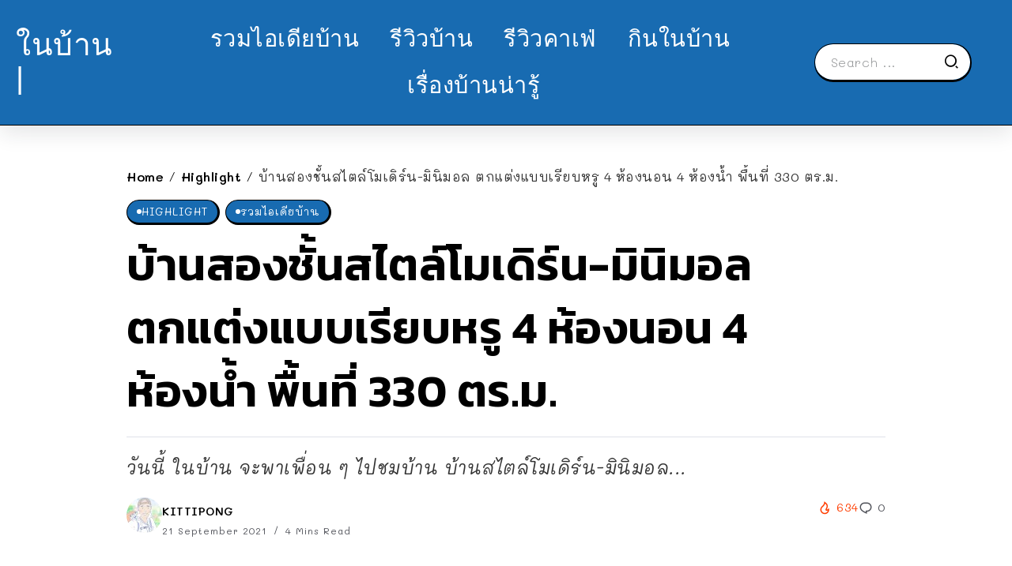

--- FILE ---
content_type: text/html; charset=UTF-8
request_url: https://www.naibann.com/modern-minimal-house-by-melissa-adsit/
body_size: 14837
content:
<!DOCTYPE html>
<html lang="en-US">
<head>
<script type="application/javascript" src="//anymind360.com/js/1991/ats.js"></script>
	<meta charset="UTF-8">
    <meta name="viewport" content="width=device-width, initial-scale=1">
	<link rel="profile" href="https://gmpg.org/xfn/11">	
	<title>บ้านสองชั้นสไตล์โมเดิร์น-มินิมอล ตกแต่งแบบเรียบหรู 4 ห้องนอน 4 ห้องน้ำ พื้นที่ 330 ตร.ม. &#8211; NaiBann &#8211; ในบ้าน | คอนเทนต์บ้าน ที่พัก คาเฟ่ รีวิวบ้าน และทุกเรื่องของการใช้ชีวิต</title>
<meta name='robots' content='max-image-preview:large' />
<link rel='dns-prefetch' href='//fonts.googleapis.com' />
<link rel='preconnect' href='https://fonts.gstatic.com' crossorigin />
<link rel="alternate" type="application/rss+xml" title="NaiBann - ในบ้าน | คอนเทนต์บ้าน ที่พัก คาเฟ่ รีวิวบ้าน และทุกเรื่องของการใช้ชีวิต &raquo; Feed" href="https://www.naibann.com/feed/" />
<link rel="alternate" type="application/rss+xml" title="NaiBann - ในบ้าน | คอนเทนต์บ้าน ที่พัก คาเฟ่ รีวิวบ้าน และทุกเรื่องของการใช้ชีวิต &raquo; Comments Feed" href="https://www.naibann.com/comments/feed/" />
<link rel="alternate" title="oEmbed (JSON)" type="application/json+oembed" href="https://www.naibann.com/wp-json/oembed/1.0/embed?url=https%3A%2F%2Fwww.naibann.com%2Fmodern-minimal-house-by-melissa-adsit%2F" />
<link rel="alternate" title="oEmbed (XML)" type="text/xml+oembed" href="https://www.naibann.com/wp-json/oembed/1.0/embed?url=https%3A%2F%2Fwww.naibann.com%2Fmodern-minimal-house-by-melissa-adsit%2F&#038;format=xml" />
		<!-- This site uses the Google Analytics by MonsterInsights plugin v9.10.0 - Using Analytics tracking - https://www.monsterinsights.com/ -->
							<script src="//www.googletagmanager.com/gtag/js?id=G-1D61SJFTCC"  data-cfasync="false" data-wpfc-render="false" async></script>
			<script data-cfasync="false" data-wpfc-render="false">
				var mi_version = '9.10.0';
				var mi_track_user = true;
				var mi_no_track_reason = '';
								var MonsterInsightsDefaultLocations = {"page_location":"https:\/\/www.naibann.com\/modern-minimal-house-by-melissa-adsit\/"};
								if ( typeof MonsterInsightsPrivacyGuardFilter === 'function' ) {
					var MonsterInsightsLocations = (typeof MonsterInsightsExcludeQuery === 'object') ? MonsterInsightsPrivacyGuardFilter( MonsterInsightsExcludeQuery ) : MonsterInsightsPrivacyGuardFilter( MonsterInsightsDefaultLocations );
				} else {
					var MonsterInsightsLocations = (typeof MonsterInsightsExcludeQuery === 'object') ? MonsterInsightsExcludeQuery : MonsterInsightsDefaultLocations;
				}

								var disableStrs = [
										'ga-disable-G-1D61SJFTCC',
									];

				/* Function to detect opted out users */
				function __gtagTrackerIsOptedOut() {
					for (var index = 0; index < disableStrs.length; index++) {
						if (document.cookie.indexOf(disableStrs[index] + '=true') > -1) {
							return true;
						}
					}

					return false;
				}

				/* Disable tracking if the opt-out cookie exists. */
				if (__gtagTrackerIsOptedOut()) {
					for (var index = 0; index < disableStrs.length; index++) {
						window[disableStrs[index]] = true;
					}
				}

				/* Opt-out function */
				function __gtagTrackerOptout() {
					for (var index = 0; index < disableStrs.length; index++) {
						document.cookie = disableStrs[index] + '=true; expires=Thu, 31 Dec 2099 23:59:59 UTC; path=/';
						window[disableStrs[index]] = true;
					}
				}

				if ('undefined' === typeof gaOptout) {
					function gaOptout() {
						__gtagTrackerOptout();
					}
				}
								window.dataLayer = window.dataLayer || [];

				window.MonsterInsightsDualTracker = {
					helpers: {},
					trackers: {},
				};
				if (mi_track_user) {
					function __gtagDataLayer() {
						dataLayer.push(arguments);
					}

					function __gtagTracker(type, name, parameters) {
						if (!parameters) {
							parameters = {};
						}

						if (parameters.send_to) {
							__gtagDataLayer.apply(null, arguments);
							return;
						}

						if (type === 'event') {
														parameters.send_to = monsterinsights_frontend.v4_id;
							var hookName = name;
							if (typeof parameters['event_category'] !== 'undefined') {
								hookName = parameters['event_category'] + ':' + name;
							}

							if (typeof MonsterInsightsDualTracker.trackers[hookName] !== 'undefined') {
								MonsterInsightsDualTracker.trackers[hookName](parameters);
							} else {
								__gtagDataLayer('event', name, parameters);
							}
							
						} else {
							__gtagDataLayer.apply(null, arguments);
						}
					}

					__gtagTracker('js', new Date());
					__gtagTracker('set', {
						'developer_id.dZGIzZG': true,
											});
					if ( MonsterInsightsLocations.page_location ) {
						__gtagTracker('set', MonsterInsightsLocations);
					}
										__gtagTracker('config', 'G-1D61SJFTCC', {"forceSSL":"true","link_attribution":"true"} );
										window.gtag = __gtagTracker;										(function () {
						/* https://developers.google.com/analytics/devguides/collection/analyticsjs/ */
						/* ga and __gaTracker compatibility shim. */
						var noopfn = function () {
							return null;
						};
						var newtracker = function () {
							return new Tracker();
						};
						var Tracker = function () {
							return null;
						};
						var p = Tracker.prototype;
						p.get = noopfn;
						p.set = noopfn;
						p.send = function () {
							var args = Array.prototype.slice.call(arguments);
							args.unshift('send');
							__gaTracker.apply(null, args);
						};
						var __gaTracker = function () {
							var len = arguments.length;
							if (len === 0) {
								return;
							}
							var f = arguments[len - 1];
							if (typeof f !== 'object' || f === null || typeof f.hitCallback !== 'function') {
								if ('send' === arguments[0]) {
									var hitConverted, hitObject = false, action;
									if ('event' === arguments[1]) {
										if ('undefined' !== typeof arguments[3]) {
											hitObject = {
												'eventAction': arguments[3],
												'eventCategory': arguments[2],
												'eventLabel': arguments[4],
												'value': arguments[5] ? arguments[5] : 1,
											}
										}
									}
									if ('pageview' === arguments[1]) {
										if ('undefined' !== typeof arguments[2]) {
											hitObject = {
												'eventAction': 'page_view',
												'page_path': arguments[2],
											}
										}
									}
									if (typeof arguments[2] === 'object') {
										hitObject = arguments[2];
									}
									if (typeof arguments[5] === 'object') {
										Object.assign(hitObject, arguments[5]);
									}
									if ('undefined' !== typeof arguments[1].hitType) {
										hitObject = arguments[1];
										if ('pageview' === hitObject.hitType) {
											hitObject.eventAction = 'page_view';
										}
									}
									if (hitObject) {
										action = 'timing' === arguments[1].hitType ? 'timing_complete' : hitObject.eventAction;
										hitConverted = mapArgs(hitObject);
										__gtagTracker('event', action, hitConverted);
									}
								}
								return;
							}

							function mapArgs(args) {
								var arg, hit = {};
								var gaMap = {
									'eventCategory': 'event_category',
									'eventAction': 'event_action',
									'eventLabel': 'event_label',
									'eventValue': 'event_value',
									'nonInteraction': 'non_interaction',
									'timingCategory': 'event_category',
									'timingVar': 'name',
									'timingValue': 'value',
									'timingLabel': 'event_label',
									'page': 'page_path',
									'location': 'page_location',
									'title': 'page_title',
									'referrer' : 'page_referrer',
								};
								for (arg in args) {
																		if (!(!args.hasOwnProperty(arg) || !gaMap.hasOwnProperty(arg))) {
										hit[gaMap[arg]] = args[arg];
									} else {
										hit[arg] = args[arg];
									}
								}
								return hit;
							}

							try {
								f.hitCallback();
							} catch (ex) {
							}
						};
						__gaTracker.create = newtracker;
						__gaTracker.getByName = newtracker;
						__gaTracker.getAll = function () {
							return [];
						};
						__gaTracker.remove = noopfn;
						__gaTracker.loaded = true;
						window['__gaTracker'] = __gaTracker;
					})();
									} else {
										console.log("");
					(function () {
						function __gtagTracker() {
							return null;
						}

						window['__gtagTracker'] = __gtagTracker;
						window['gtag'] = __gtagTracker;
					})();
									}
			</script>
							<!-- / Google Analytics by MonsterInsights -->
		<style id='wp-img-auto-sizes-contain-inline-css'>
img:is([sizes=auto i],[sizes^="auto," i]){contain-intrinsic-size:3000px 1500px}
/*# sourceURL=wp-img-auto-sizes-contain-inline-css */
</style>
<link rel='stylesheet' id='wp-block-library-css' href='https://www.naibann.com/wp-includes/css/dist/block-library/style.min.css?ver=6.9' media='all' />
<style id='global-styles-inline-css'>
:root{--wp--preset--aspect-ratio--square: 1;--wp--preset--aspect-ratio--4-3: 4/3;--wp--preset--aspect-ratio--3-4: 3/4;--wp--preset--aspect-ratio--3-2: 3/2;--wp--preset--aspect-ratio--2-3: 2/3;--wp--preset--aspect-ratio--16-9: 16/9;--wp--preset--aspect-ratio--9-16: 9/16;--wp--preset--color--black: #000000;--wp--preset--color--cyan-bluish-gray: #abb8c3;--wp--preset--color--white: #ffffff;--wp--preset--color--pale-pink: #f78da7;--wp--preset--color--vivid-red: #cf2e2e;--wp--preset--color--luminous-vivid-orange: #ff6900;--wp--preset--color--luminous-vivid-amber: #fcb900;--wp--preset--color--light-green-cyan: #7bdcb5;--wp--preset--color--vivid-green-cyan: #00d084;--wp--preset--color--pale-cyan-blue: #8ed1fc;--wp--preset--color--vivid-cyan-blue: #0693e3;--wp--preset--color--vivid-purple: #9b51e0;--wp--preset--gradient--vivid-cyan-blue-to-vivid-purple: linear-gradient(135deg,rgb(6,147,227) 0%,rgb(155,81,224) 100%);--wp--preset--gradient--light-green-cyan-to-vivid-green-cyan: linear-gradient(135deg,rgb(122,220,180) 0%,rgb(0,208,130) 100%);--wp--preset--gradient--luminous-vivid-amber-to-luminous-vivid-orange: linear-gradient(135deg,rgb(252,185,0) 0%,rgb(255,105,0) 100%);--wp--preset--gradient--luminous-vivid-orange-to-vivid-red: linear-gradient(135deg,rgb(255,105,0) 0%,rgb(207,46,46) 100%);--wp--preset--gradient--very-light-gray-to-cyan-bluish-gray: linear-gradient(135deg,rgb(238,238,238) 0%,rgb(169,184,195) 100%);--wp--preset--gradient--cool-to-warm-spectrum: linear-gradient(135deg,rgb(74,234,220) 0%,rgb(151,120,209) 20%,rgb(207,42,186) 40%,rgb(238,44,130) 60%,rgb(251,105,98) 80%,rgb(254,248,76) 100%);--wp--preset--gradient--blush-light-purple: linear-gradient(135deg,rgb(255,206,236) 0%,rgb(152,150,240) 100%);--wp--preset--gradient--blush-bordeaux: linear-gradient(135deg,rgb(254,205,165) 0%,rgb(254,45,45) 50%,rgb(107,0,62) 100%);--wp--preset--gradient--luminous-dusk: linear-gradient(135deg,rgb(255,203,112) 0%,rgb(199,81,192) 50%,rgb(65,88,208) 100%);--wp--preset--gradient--pale-ocean: linear-gradient(135deg,rgb(255,245,203) 0%,rgb(182,227,212) 50%,rgb(51,167,181) 100%);--wp--preset--gradient--electric-grass: linear-gradient(135deg,rgb(202,248,128) 0%,rgb(113,206,126) 100%);--wp--preset--gradient--midnight: linear-gradient(135deg,rgb(2,3,129) 0%,rgb(40,116,252) 100%);--wp--preset--font-size--small: 13px;--wp--preset--font-size--medium: 20px;--wp--preset--font-size--large: 36px;--wp--preset--font-size--x-large: 42px;--wp--preset--spacing--20: 0.44rem;--wp--preset--spacing--30: 0.67rem;--wp--preset--spacing--40: 1rem;--wp--preset--spacing--50: 1.5rem;--wp--preset--spacing--60: 2.25rem;--wp--preset--spacing--70: 3.38rem;--wp--preset--spacing--80: 5.06rem;--wp--preset--shadow--natural: 6px 6px 9px rgba(0, 0, 0, 0.2);--wp--preset--shadow--deep: 12px 12px 50px rgba(0, 0, 0, 0.4);--wp--preset--shadow--sharp: 6px 6px 0px rgba(0, 0, 0, 0.2);--wp--preset--shadow--outlined: 6px 6px 0px -3px rgb(255, 255, 255), 6px 6px rgb(0, 0, 0);--wp--preset--shadow--crisp: 6px 6px 0px rgb(0, 0, 0);}:where(.is-layout-flex){gap: 0.5em;}:where(.is-layout-grid){gap: 0.5em;}body .is-layout-flex{display: flex;}.is-layout-flex{flex-wrap: wrap;align-items: center;}.is-layout-flex > :is(*, div){margin: 0;}body .is-layout-grid{display: grid;}.is-layout-grid > :is(*, div){margin: 0;}:where(.wp-block-columns.is-layout-flex){gap: 2em;}:where(.wp-block-columns.is-layout-grid){gap: 2em;}:where(.wp-block-post-template.is-layout-flex){gap: 1.25em;}:where(.wp-block-post-template.is-layout-grid){gap: 1.25em;}.has-black-color{color: var(--wp--preset--color--black) !important;}.has-cyan-bluish-gray-color{color: var(--wp--preset--color--cyan-bluish-gray) !important;}.has-white-color{color: var(--wp--preset--color--white) !important;}.has-pale-pink-color{color: var(--wp--preset--color--pale-pink) !important;}.has-vivid-red-color{color: var(--wp--preset--color--vivid-red) !important;}.has-luminous-vivid-orange-color{color: var(--wp--preset--color--luminous-vivid-orange) !important;}.has-luminous-vivid-amber-color{color: var(--wp--preset--color--luminous-vivid-amber) !important;}.has-light-green-cyan-color{color: var(--wp--preset--color--light-green-cyan) !important;}.has-vivid-green-cyan-color{color: var(--wp--preset--color--vivid-green-cyan) !important;}.has-pale-cyan-blue-color{color: var(--wp--preset--color--pale-cyan-blue) !important;}.has-vivid-cyan-blue-color{color: var(--wp--preset--color--vivid-cyan-blue) !important;}.has-vivid-purple-color{color: var(--wp--preset--color--vivid-purple) !important;}.has-black-background-color{background-color: var(--wp--preset--color--black) !important;}.has-cyan-bluish-gray-background-color{background-color: var(--wp--preset--color--cyan-bluish-gray) !important;}.has-white-background-color{background-color: var(--wp--preset--color--white) !important;}.has-pale-pink-background-color{background-color: var(--wp--preset--color--pale-pink) !important;}.has-vivid-red-background-color{background-color: var(--wp--preset--color--vivid-red) !important;}.has-luminous-vivid-orange-background-color{background-color: var(--wp--preset--color--luminous-vivid-orange) !important;}.has-luminous-vivid-amber-background-color{background-color: var(--wp--preset--color--luminous-vivid-amber) !important;}.has-light-green-cyan-background-color{background-color: var(--wp--preset--color--light-green-cyan) !important;}.has-vivid-green-cyan-background-color{background-color: var(--wp--preset--color--vivid-green-cyan) !important;}.has-pale-cyan-blue-background-color{background-color: var(--wp--preset--color--pale-cyan-blue) !important;}.has-vivid-cyan-blue-background-color{background-color: var(--wp--preset--color--vivid-cyan-blue) !important;}.has-vivid-purple-background-color{background-color: var(--wp--preset--color--vivid-purple) !important;}.has-black-border-color{border-color: var(--wp--preset--color--black) !important;}.has-cyan-bluish-gray-border-color{border-color: var(--wp--preset--color--cyan-bluish-gray) !important;}.has-white-border-color{border-color: var(--wp--preset--color--white) !important;}.has-pale-pink-border-color{border-color: var(--wp--preset--color--pale-pink) !important;}.has-vivid-red-border-color{border-color: var(--wp--preset--color--vivid-red) !important;}.has-luminous-vivid-orange-border-color{border-color: var(--wp--preset--color--luminous-vivid-orange) !important;}.has-luminous-vivid-amber-border-color{border-color: var(--wp--preset--color--luminous-vivid-amber) !important;}.has-light-green-cyan-border-color{border-color: var(--wp--preset--color--light-green-cyan) !important;}.has-vivid-green-cyan-border-color{border-color: var(--wp--preset--color--vivid-green-cyan) !important;}.has-pale-cyan-blue-border-color{border-color: var(--wp--preset--color--pale-cyan-blue) !important;}.has-vivid-cyan-blue-border-color{border-color: var(--wp--preset--color--vivid-cyan-blue) !important;}.has-vivid-purple-border-color{border-color: var(--wp--preset--color--vivid-purple) !important;}.has-vivid-cyan-blue-to-vivid-purple-gradient-background{background: var(--wp--preset--gradient--vivid-cyan-blue-to-vivid-purple) !important;}.has-light-green-cyan-to-vivid-green-cyan-gradient-background{background: var(--wp--preset--gradient--light-green-cyan-to-vivid-green-cyan) !important;}.has-luminous-vivid-amber-to-luminous-vivid-orange-gradient-background{background: var(--wp--preset--gradient--luminous-vivid-amber-to-luminous-vivid-orange) !important;}.has-luminous-vivid-orange-to-vivid-red-gradient-background{background: var(--wp--preset--gradient--luminous-vivid-orange-to-vivid-red) !important;}.has-very-light-gray-to-cyan-bluish-gray-gradient-background{background: var(--wp--preset--gradient--very-light-gray-to-cyan-bluish-gray) !important;}.has-cool-to-warm-spectrum-gradient-background{background: var(--wp--preset--gradient--cool-to-warm-spectrum) !important;}.has-blush-light-purple-gradient-background{background: var(--wp--preset--gradient--blush-light-purple) !important;}.has-blush-bordeaux-gradient-background{background: var(--wp--preset--gradient--blush-bordeaux) !important;}.has-luminous-dusk-gradient-background{background: var(--wp--preset--gradient--luminous-dusk) !important;}.has-pale-ocean-gradient-background{background: var(--wp--preset--gradient--pale-ocean) !important;}.has-electric-grass-gradient-background{background: var(--wp--preset--gradient--electric-grass) !important;}.has-midnight-gradient-background{background: var(--wp--preset--gradient--midnight) !important;}.has-small-font-size{font-size: var(--wp--preset--font-size--small) !important;}.has-medium-font-size{font-size: var(--wp--preset--font-size--medium) !important;}.has-large-font-size{font-size: var(--wp--preset--font-size--large) !important;}.has-x-large-font-size{font-size: var(--wp--preset--font-size--x-large) !important;}
/*# sourceURL=global-styles-inline-css */
</style>

<style id='classic-theme-styles-inline-css'>
/*! This file is auto-generated */
.wp-block-button__link{color:#fff;background-color:#32373c;border-radius:9999px;box-shadow:none;text-decoration:none;padding:calc(.667em + 2px) calc(1.333em + 2px);font-size:1.125em}.wp-block-file__button{background:#32373c;color:#fff;text-decoration:none}
/*# sourceURL=/wp-includes/css/classic-themes.min.css */
</style>
<link rel='stylesheet' id='rivax-icon-css' href='https://www.naibann.com/wp-content/themes/sivan/assets/css/rivax-icon.css' media='all' />
<link rel='stylesheet' id='bootstrap-grid-css' href='https://www.naibann.com/wp-content/themes/sivan/assets/css/bootstrap-grid.min.css?ver=5.0.2' media='all' />
<link rel='stylesheet' id='rivax-theme-style-css' href='https://www.naibann.com/wp-content/themes/sivan/style.css' media='all' />
<style id='rivax-theme-style-inline-css'>
.container { max-width: 1300px; }body .e-con { --container-max-width: 1300px; }:root { --accent-color: #186BB1;}.blog-archive-title, .blog-archive-title .title {}body {font-family: Mali,sans-serif;font-weight: 400;}html { font-size: 18px;}h1, h2, h3, h4, h5, h6, .h1, .h2, .h3, .h4, .h5, .h6 {font-family: Kanit,sans-serif;font-weight: 600;}h1, .h1 {font-family: Kanit,sans-serif;}h2, .h2 {font-family: Kanit,sans-serif;}h3, .h3 {font-family: Kanit,sans-serif;}h4, .h4 {font-family: Kanit,sans-serif;}h5, .h5 {font-family: Kanit,sans-serif;}h6, .h6 {font-family: Kanit,sans-serif;}@media screen and (max-width: 1024px) {}
/*# sourceURL=rivax-theme-style-inline-css */
</style>
<link rel='stylesheet' id='elementor-frontend-css' href='https://www.naibann.com/wp-content/plugins/elementor/assets/css/frontend-lite.min.css?ver=3.18.3' media='all' />
<link rel='stylesheet' id='swiper-css' href='https://www.naibann.com/wp-content/plugins/elementor/assets/lib/swiper/css/swiper.min.css?ver=5.3.6' media='all' />
<link rel='stylesheet' id='elementor-post-500264-css' href='https://www.naibann.com/wp-content/uploads/elementor/css/post-500264.css?ver=1704117957' media='all' />
<link rel='stylesheet' id='elementor-post-500404-css' href='https://www.naibann.com/wp-content/uploads/elementor/css/post-500404.css?ver=1704125299' media='all' />
<link rel='stylesheet' id='fluentform-elementor-widget-css' href='https://www.naibann.com/wp-content/plugins/fluentform/assets/css/fluent-forms-elementor-widget.css?ver=5.1.5' media='all' />
<link rel='stylesheet' id='elementor-post-500455-css' href='https://www.naibann.com/wp-content/uploads/elementor/css/post-500455.css?ver=1704157961' media='all' />
<link rel='stylesheet' id='elementor-post-500492-css' href='https://www.naibann.com/wp-content/uploads/elementor/css/post-500492.css?ver=1704157940' media='all' />
<link rel="preload" as="style" href="https://fonts.googleapis.com/css?family=Mali:200,300,400,500,600,700,200italic,300italic,400italic,500italic,600italic,700italic%7CKanit:600&#038;display=swap&#038;ver=1704157820" /><link rel="stylesheet" href="https://fonts.googleapis.com/css?family=Mali:200,300,400,500,600,700,200italic,300italic,400italic,500italic,600italic,700italic%7CKanit:600&#038;display=swap&#038;ver=1704157820" media="print" onload="this.media='all'"><noscript><link rel="stylesheet" href="https://fonts.googleapis.com/css?family=Mali:200,300,400,500,600,700,200italic,300italic,400italic,500italic,600italic,700italic%7CKanit:600&#038;display=swap&#038;ver=1704157820" /></noscript><script src="https://www.naibann.com/wp-content/plugins/google-analytics-for-wordpress/assets/js/frontend-gtag.min.js?ver=9.10.0" id="monsterinsights-frontend-script-js" async data-wp-strategy="async"></script>
<script data-cfasync="false" data-wpfc-render="false" id='monsterinsights-frontend-script-js-extra'>var monsterinsights_frontend = {"js_events_tracking":"true","download_extensions":"doc,pdf,ppt,zip,xls,docx,pptx,xlsx","inbound_paths":"[{\"path\":\"\\\/go\\\/\",\"label\":\"affiliate\"},{\"path\":\"\\\/recommend\\\/\",\"label\":\"affiliate\"}]","home_url":"https:\/\/www.naibann.com","hash_tracking":"false","v4_id":"G-1D61SJFTCC"};</script>
<script src="https://www.naibann.com/wp-includes/js/jquery/jquery.min.js?ver=3.7.1" id="jquery-core-js"></script>
<link rel="https://api.w.org/" href="https://www.naibann.com/wp-json/" /><link rel="alternate" title="JSON" type="application/json" href="https://www.naibann.com/wp-json/wp/v2/posts/483197" /><link rel="EditURI" type="application/rsd+xml" title="RSD" href="https://www.naibann.com/xmlrpc.php?rsd" />
<meta name="generator" content="WordPress 6.9" />
<link rel="canonical" href="https://www.naibann.com/modern-minimal-house-by-melissa-adsit/" />
<link rel='shortlink' href='https://www.naibann.com/?p=483197' />
<meta name="generator" content="Redux 4.4.11" /><meta name="generator" content="Elementor 3.18.3; features: e_dom_optimization, e_optimized_assets_loading, e_optimized_css_loading, e_font_icon_svg, additional_custom_breakpoints, block_editor_assets_optimize, e_image_loading_optimization; settings: css_print_method-external, google_font-enabled, font_display-swap">
<link rel="icon" href="https://www.naibann.com/wp-content/uploads/2024/01/cropped-329150723_904343594024449_450356695873934729_n-3-32x32.jpg" sizes="32x32" />
<link rel="icon" href="https://www.naibann.com/wp-content/uploads/2024/01/cropped-329150723_904343594024449_450356695873934729_n-3-192x192.jpg" sizes="192x192" />
<link rel="apple-touch-icon" href="https://www.naibann.com/wp-content/uploads/2024/01/cropped-329150723_904343594024449_450356695873934729_n-3-180x180.jpg" />
<meta name="msapplication-TileImage" content="https://www.naibann.com/wp-content/uploads/2024/01/cropped-329150723_904343594024449_450356695873934729_n-3-270x270.jpg" />
</head>

<body data-rsssl=1 class="wp-singular post-template-default single single-post postid-483197 single-format-standard wp-embed-responsive wp-theme-sivan rivax-smooth-scroll elementor-default elementor-kit-500264">

<div id="site">
    <div id="site-inner">
                <header id="site-header" class="normal-header">
		<div data-elementor-type="wp-post" data-elementor-id="500455" class="elementor elementor-500455">
							<div class="elementor-element elementor-element-5c88158e e-flex e-con-boxed e-con e-parent" data-id="5c88158e" data-element_type="container" data-settings="{&quot;background_background&quot;:&quot;classic&quot;,&quot;content_width&quot;:&quot;boxed&quot;}" data-core-v316-plus="true">
					<div class="e-con-inner">
		<div class="elementor-element elementor-element-7d1634cd e-con-full e-flex e-con e-child" data-id="7d1634cd" data-element_type="container" data-settings="{&quot;content_width&quot;:&quot;full&quot;}">
				<div class="elementor-element elementor-element-3f2f6731 elementor-widget__width-initial elementor-widget elementor-widget-heading" data-id="3f2f6731" data-element_type="widget" data-widget_type="heading.default">
				<div class="elementor-widget-container">
			<style>/*! elementor - v3.18.0 - 20-12-2023 */
.elementor-heading-title{padding:0;margin:0;line-height:1}.elementor-widget-heading .elementor-heading-title[class*=elementor-size-]>a{color:inherit;font-size:inherit;line-height:inherit}.elementor-widget-heading .elementor-heading-title.elementor-size-small{font-size:15px}.elementor-widget-heading .elementor-heading-title.elementor-size-medium{font-size:19px}.elementor-widget-heading .elementor-heading-title.elementor-size-large{font-size:29px}.elementor-widget-heading .elementor-heading-title.elementor-size-xl{font-size:39px}.elementor-widget-heading .elementor-heading-title.elementor-size-xxl{font-size:59px}</style><span class="elementor-heading-title elementor-size-default"><a href="https://www.naibann.com/">ในบ้าน |</a></span>		</div>
				</div>
				</div>
		<div class="elementor-element elementor-element-23d2df07 e-con-full elementor-hidden-tablet elementor-hidden-mobile e-flex e-con e-child" data-id="23d2df07" data-element_type="container" data-settings="{&quot;content_width&quot;:&quot;full&quot;}">
				<div class="elementor-element elementor-element-3fb3cbd2 elementor-widget rivax-navigation-widget" data-id="3fb3cbd2" data-element_type="widget" data-widget_type="rivax-navigation.default">
				<div class="elementor-widget-container">
			<nav class="rivax-header-nav-wrapper hover-style-2"><ul id="menu-featured-labels-menu" class="rivax-header-nav"><li id="menu-item-500467" class="menu-item menu-item-type-taxonomy menu-item-object-category current-post-ancestor current-menu-parent current-post-parent menu-item-500467"><a href="https://www.naibann.com/category/home-design/"><span>รวมไอเดียบ้าน</span></a></li>
<li id="menu-item-500471" class="menu-item menu-item-type-taxonomy menu-item-object-category menu-item-500471"><a href="https://www.naibann.com/category/housing-review/"><span>รีวิวบ้าน</span></a></li>
<li id="menu-item-500470" class="menu-item menu-item-type-taxonomy menu-item-object-category menu-item-500470"><a href="https://www.naibann.com/category/cafe-idea/"><span>รีวิวคาเฟ่</span></a></li>
<li id="menu-item-500468" class="menu-item menu-item-type-taxonomy menu-item-object-category menu-item-500468"><a href="https://www.naibann.com/category/naibann-cooking/"><span>กินในบ้าน</span></a></li>
<li id="menu-item-500469" class="menu-item menu-item-type-taxonomy menu-item-object-category menu-item-500469"><a href="https://www.naibann.com/category/home-knowledge/"><span>เรื่องบ้านน่ารู้</span></a></li>
</ul></nav>		</div>
				</div>
				</div>
		<div class="elementor-element elementor-element-36aff89 e-con-full e-flex e-con e-child" data-id="36aff89" data-element_type="container" data-settings="{&quot;content_width&quot;:&quot;full&quot;}">
				<div class="elementor-element elementor-element-5c888b26 elementor-hidden-mobile elementor-widget__width-inherit elementor-widget rivax-search-widget" data-id="5c888b26" data-element_type="widget" data-widget_type="rivax-search.default">
				<div class="elementor-widget-container">
			<div class="inline-search-form-wrapper">
    <form action="https://www.naibann.com/" method="get" class="inline-search-form">
        <input type="text" name="s" value="" class="search-field" placeholder="Search ..." aria-label="Search" required>
        <button type="submit" class="submit" aria-label="Submit">
                        <i class="ri-search-2-line"></i>        </button>
    </form>
</div>
		</div>
				</div>
				</div>
					</div>
				</div>
							</div>
		</header>
        <header id="site-sticky-header">
    		<div data-elementor-type="wp-post" data-elementor-id="500492" class="elementor elementor-500492">
							<div class="elementor-element elementor-element-2301143a e-con-full e-flex e-con e-parent" data-id="2301143a" data-element_type="container" data-settings="{&quot;content_width&quot;:&quot;full&quot;,&quot;background_background&quot;:&quot;classic&quot;}" data-core-v316-plus="true">
		<div class="elementor-element elementor-element-22d311d1 e-con-full elementor-hidden-mobile e-flex e-con e-child" data-id="22d311d1" data-element_type="container" data-settings="{&quot;content_width&quot;:&quot;full&quot;}">
				<div class="elementor-element elementor-element-011e87d elementor-widget elementor-widget-heading" data-id="011e87d" data-element_type="widget" data-widget_type="heading.default">
				<div class="elementor-widget-container">
			<h2 class="elementor-heading-title elementor-size-default"><a href="https://www.naibann.com/">ในบ้าน |</a></h2>		</div>
				</div>
				</div>
		<div class="elementor-element elementor-element-23888e00 e-con-full e-flex e-con e-child" data-id="23888e00" data-element_type="container" data-settings="{&quot;content_width&quot;:&quot;full&quot;}">
				<div class="elementor-element elementor-element-4d6c5044 elementor-widget rivax-current-post-title-widget" data-id="4d6c5044" data-element_type="widget" data-widget_type="rivax-current-post-title.default">
				<div class="elementor-widget-container">
			<div class="current-post-title">
            <span class="predix-text">
            กำลังอ่าน:        </span>
        <h3 class="title-text">
        บ้านสองชั้นสไตล์โมเดิร์น-มินิมอล ตกแต่งแบบเรียบหรู 4 ห้องนอน 4 ห้องน้ำ พื้นที่ 330 ตร.ม.    </h3>
</div>
		</div>
				</div>
				</div>
		<div class="elementor-element elementor-element-341ab8cf e-con-full elementor-hidden-mobile e-flex e-con e-child" data-id="341ab8cf" data-element_type="container" data-settings="{&quot;content_width&quot;:&quot;full&quot;}">
				<div class="elementor-element elementor-element-933c112 social-layout-inline official-item-bg-yes social-move-up-icon social-icon-left social-subtitle-right elementor-widget rivax-social-icons-widget" data-id="933c112" data-element_type="widget" data-widget_type="rivax-social-icons.default">
				<div class="elementor-widget-container">
			<div class="rivax-social-icons">
    <div class="social-item facebook">
        <div class="social-icon">
            <span class="icon"><i class="ri-facebook-fill"></i></span>
        </div>
                <a class="rivax-position-cover" href="https://www.facebook.com/naibann" title="Facebook" ></a>
    </div>
        <div class="social-item instagram">
        <div class="social-icon">
            <span class="icon"><i class="ri-instagram-line"></i></span>
        </div>
                <a class="rivax-position-cover" href="https://www.instagram.com/naibanndotcom/" title="Instagram" ></a>
    </div>
        <div class="social-item tumblr">
        <div class="social-icon">
            <span class="icon"><i class="ri-tumblr-fill"></i></span>
        </div>
                <a class="rivax-position-cover" href="https://www.tiktok.com/@naibann_channel" title="Tumblr" ></a>
    </div>
    </div>
		</div>
				</div>
				</div>
				</div>
							</div>
		</header>
	<main class="main-wrapper">
		                                <div class="single-hero-outside"><div class="single-hero-layout-2"><div class="container"><div class="row"><div class="col-12"><div class="single-hero-title-1">
    <nav class="rivax-breadcrumb" id="breadcrumb"><a href="https://www.naibann.com/">Home</a><em class="delimiter">&#47;</em><a href="https://www.naibann.com/category/highlight/">Highlight</a><em class="delimiter">&#47;</em><span class="current">บ้านสองชั้นสไตล์โมเดิร์น-มินิมอล ตกแต่งแบบเรียบหรู 4 ห้องนอน 4 ห้องน้ำ พื้นที่ 330 ตร.ม.</span></nav>    	            <div class="category multi-bg">
            <a class="term-id-2080" href="https://www.naibann.com/category/highlight/" title="Highlight"><span>Highlight</span></a><a class="term-id-42" href="https://www.naibann.com/category/home-design/" title="รวมไอเดียบ้าน"><span>รวมไอเดียบ้าน</span></a>        </div>
    
            <h1 class="title"><span class="title-span">บ้านสองชั้นสไตล์โมเดิร์น-มินิมอล ตกแต่งแบบเรียบหรู 4 ห้องนอน 4 ห้องน้ำ พื้นที่ 330 ตร.ม.</span></h1>
    
    <p class="excerpt">วันนี้ ในบ้าน จะพาเพื่อน ๆ ไปชมบ้าน บ้านสไตล์โมเดิร์น-มินิมอล...</p>    <div class="meta">
        <div class="meta-1">
                            <div class="author-avatar">
                    <a target="_blank" href="https://www.naibann.com/author/kobyo005/">
                    <img alt='' src='https://secure.gravatar.com/avatar/d15dc19e834ee70c12ac31e5c1ce80e3fd6b9dff22885c300cc4aa997cc1ad27?s=45&#038;d=mm&#038;r=g' srcset='https://secure.gravatar.com/avatar/d15dc19e834ee70c12ac31e5c1ce80e3fd6b9dff22885c300cc4aa997cc1ad27?s=90&#038;d=mm&#038;r=g 2x' class='avatar avatar-45 photo' height='45' width='45' decoding='async'/>                    </a>
                </div>
            
            <div class="meta-details">
                <div class="top">
                                            <span class="author-name">
                        <a target="_blank" href="https://www.naibann.com/author/kobyo005/">
                            KITTIPONG                        </a>
                    </span>
                                    </div>
                <div class="bottom">
                                            <span class="date">
                        21 September 2021                        </span>
                    
                    
                                            <span class="reading-time">
                        4  Mins Read                    </span>
                                    </div>
            </div>
        </div>
        <div class="meta-2">
                            <div class="views" title="Views">
                    <i class="ri-fire-line"></i>
                    <span class="count">634</span>
                    <span class="text">Views</span>
                </div>
            
                            <div class="comments" title="comments">
                    <a href="#comments">
                                                <i class="ri-chat-1-line"></i>
                        <span class="count">0</span>
                        <span class="text">Comments</span>
                    </a>
                </div>
                    </div>
    </div>
</div>

    <div class="image-container after-meta radius">
        <img width="900" height="476" src="https://www.naibann.com/wp-content/uploads/2021/09/modern-minimal-house-by-melissa-adsit-cover.jpeg" class="attachment-rivax-large-wide size-rivax-large-wide wp-post-image" alt="" title="บ้านสองชั้นสไตล์โมเดิร์น-มินิมอล ตกแต่งแบบเรียบหรู 4 ห้องนอน 4 ห้องน้ำ พื้นที่ 330 ตร.ม." decoding="async" srcset="https://www.naibann.com/wp-content/uploads/2021/09/modern-minimal-house-by-melissa-adsit-cover.jpeg 900w, https://www.naibann.com/wp-content/uploads/2021/09/modern-minimal-house-by-melissa-adsit-cover-300x159.jpeg 300w, https://www.naibann.com/wp-content/uploads/2021/09/modern-minimal-house-by-melissa-adsit-cover-768x406.jpeg 768w, https://www.naibann.com/wp-content/uploads/2021/09/modern-minimal-house-by-melissa-adsit-cover-696x368.jpeg 696w" sizes="(max-width: 900px) 100vw, 900px" />    </div>

</div></div></div></div></div>                <div class="content-wrapper">
                    <div class="container">
                        <div class="page-content-wrapper sidebar-none-narrow">
                            <div class="content-container">
                                <div class="single-hero-inside"></div>                                <article id="post-483197" class="single-content post-483197 post type-post status-publish format-standard has-post-thumbnail hentry category-highlight category-home-design tag-78 tag-70 tag-721 tag-68" >
                                    <p>วันนี้<a href="https://www.naibann.com/"> ในบ้าน</a> จะพาเพื่อน ๆ ไปชมบ้าน <strong>บ้านสไตล์โมเดิร์น-มินิมอล</strong> ซึ่งเป็นบ้านของคุณ <a href="https://www.facebook.com/melissa.adsit/about">Melissa Adsit</a> ที่เจ้าตัวได้เล่าว่าได้อยู่บ้านหลังนี้มา 3 ปีแล้ว ซึ่งชอบบ้านแบบเรียบ ๆ เลยเน้นสีขาว เทา ดำ น้ำตาล เฟอร์นิเจอร์บิวท์อินดีเทลน้อย ๆ โล่ง ๆ คลีน ๆ</p>
<p>ตัวบ้านเป็นบ้านขนาดสองชั้น พื้นฐานการออกแบบของบ้านหลังนี้จะมีดีไซน์แบบโมเดิร์น ทำให้ตัวบ้านมีลักษณะทรงสี่เหลี่ยมแบบเรขาคณิตอย่างเด่นชัด แน่นอนว่าการตกแต่งภายนอกก็จะเน้นโทนสีขาว เทา น้ำตาล และดำ ตามที่เจ้าของบ้านชื่นชอบนั่นเอง</p>
<p><img fetchpriority="high" decoding="async" class="aligncenter size-full wp-image-483198" src="https://www.naibann.com/wp-content/uploads/2021/09/modern-minimal-house-by-melissa-adsit-1.jpg" alt="" width="1284" height="957" srcset="https://www.naibann.com/wp-content/uploads/2021/09/modern-minimal-house-by-melissa-adsit-1.jpg 1284w, https://www.naibann.com/wp-content/uploads/2021/09/modern-minimal-house-by-melissa-adsit-1-300x224.jpg 300w, https://www.naibann.com/wp-content/uploads/2021/09/modern-minimal-house-by-melissa-adsit-1-1024x763.jpg 1024w, https://www.naibann.com/wp-content/uploads/2021/09/modern-minimal-house-by-melissa-adsit-1-768x572.jpg 768w, https://www.naibann.com/wp-content/uploads/2021/09/modern-minimal-house-by-melissa-adsit-1-485x360.jpg 485w, https://www.naibann.com/wp-content/uploads/2021/09/modern-minimal-house-by-melissa-adsit-1-696x519.jpg 696w, https://www.naibann.com/wp-content/uploads/2021/09/modern-minimal-house-by-melissa-adsit-1-1068x796.jpg 1068w" sizes="(max-width: 1284px) 100vw, 1284px" /></p>
<p>&nbsp;</p>
<p>ภายในบ้านก็จะยังคงเน้นการตกแต่งในโทนสีที่เจ้าของบ้านชอบ เฟอร์นิเจอร์ภายในบ้านก็จะมีความเรียบ ๆ อย่างเช่นมุมนี้ที่เป็นมุมสำหรับการพักผ่อนโดยเฉพาะ</p>
<p><img decoding="async" class="aligncenter size-full wp-image-483206" src="https://www.naibann.com/wp-content/uploads/2021/09/modern-minimal-house-by-melissa-adsit-9.jpg" alt="" width="1284" height="1268" srcset="https://www.naibann.com/wp-content/uploads/2021/09/modern-minimal-house-by-melissa-adsit-9.jpg 1284w, https://www.naibann.com/wp-content/uploads/2021/09/modern-minimal-house-by-melissa-adsit-9-300x296.jpg 300w, https://www.naibann.com/wp-content/uploads/2021/09/modern-minimal-house-by-melissa-adsit-9-1024x1011.jpg 1024w, https://www.naibann.com/wp-content/uploads/2021/09/modern-minimal-house-by-melissa-adsit-9-768x758.jpg 768w, https://www.naibann.com/wp-content/uploads/2021/09/modern-minimal-house-by-melissa-adsit-9-696x687.jpg 696w, https://www.naibann.com/wp-content/uploads/2021/09/modern-minimal-house-by-melissa-adsit-9-1068x1055.jpg 1068w" sizes="(max-width: 1284px) 100vw, 1284px" /></p>
<p>&nbsp;</p>
<p>สำหรับมุมนี้ ถูกจัดให้เป็นพื้นที่รับประทานอาหาร โดยได้เลือกใช้โต๊ะไม้สีอ่อนที่ให้สไตล์ที่เรียบง่ายแบบมินิมอล ซึ่งตั้งอยู่ภายใต้บรรยากาศที่โปร่งสบายจากห้องกระจก</p>
<p><img decoding="async" class="aligncenter size-full wp-image-483200" src="https://www.naibann.com/wp-content/uploads/2021/09/modern-minimal-house-by-melissa-adsit-3.jpg" alt="" width="1638" height="2048" srcset="https://www.naibann.com/wp-content/uploads/2021/09/modern-minimal-house-by-melissa-adsit-3.jpg 1638w, https://www.naibann.com/wp-content/uploads/2021/09/modern-minimal-house-by-melissa-adsit-3-240x300.jpg 240w, https://www.naibann.com/wp-content/uploads/2021/09/modern-minimal-house-by-melissa-adsit-3-819x1024.jpg 819w, https://www.naibann.com/wp-content/uploads/2021/09/modern-minimal-house-by-melissa-adsit-3-768x960.jpg 768w, https://www.naibann.com/wp-content/uploads/2021/09/modern-minimal-house-by-melissa-adsit-3-1229x1536.jpg 1229w, https://www.naibann.com/wp-content/uploads/2021/09/modern-minimal-house-by-melissa-adsit-3-696x870.jpg 696w, https://www.naibann.com/wp-content/uploads/2021/09/modern-minimal-house-by-melissa-adsit-3-1068x1335.jpg 1068w" sizes="(max-width: 1638px) 100vw, 1638px" /></p>
<p>&nbsp;</p>
<p>สำหรับห้องครัว เป็นห้องที่จะมีความเป็นครัวตะวันตกแบบโมเดิร์น ซึ่งสะท้อนผ่านการเลือกใช้องค์ประกอบภายในห้องที่ดูสวยงามทันสมัย</p>
<p><img loading="lazy" decoding="async" class="aligncenter size-full wp-image-483202" src="https://www.naibann.com/wp-content/uploads/2021/09/modern-minimal-house-by-melissa-adsit-5.jpg" alt="" width="1045" height="1567" srcset="https://www.naibann.com/wp-content/uploads/2021/09/modern-minimal-house-by-melissa-adsit-5.jpg 1045w, https://www.naibann.com/wp-content/uploads/2021/09/modern-minimal-house-by-melissa-adsit-5-200x300.jpg 200w, https://www.naibann.com/wp-content/uploads/2021/09/modern-minimal-house-by-melissa-adsit-5-683x1024.jpg 683w, https://www.naibann.com/wp-content/uploads/2021/09/modern-minimal-house-by-melissa-adsit-5-768x1152.jpg 768w, https://www.naibann.com/wp-content/uploads/2021/09/modern-minimal-house-by-melissa-adsit-5-1024x1536.jpg 1024w, https://www.naibann.com/wp-content/uploads/2021/09/modern-minimal-house-by-melissa-adsit-5-696x1044.jpg 696w" sizes="(max-width: 1045px) 100vw, 1045px" /></p>
<p>&nbsp;</p>
<p>บริเวณของห้องนอนออกแบบให้มีมุมหน้าต่างที่มองเห็นวิวทุ่งนาสีเขียวด้านนอก ทำให้เป็นห้องที่เหมาะกับการพักผ่อนได้อย่างเต็มที่</p>
<p><img loading="lazy" decoding="async" class="aligncenter size-full wp-image-483207" src="https://www.naibann.com/wp-content/uploads/2021/09/modern-minimal-house-by-melissa-adsit-10.jpg" alt="" width="1284" height="1577" srcset="https://www.naibann.com/wp-content/uploads/2021/09/modern-minimal-house-by-melissa-adsit-10.jpg 1284w, https://www.naibann.com/wp-content/uploads/2021/09/modern-minimal-house-by-melissa-adsit-10-244x300.jpg 244w, https://www.naibann.com/wp-content/uploads/2021/09/modern-minimal-house-by-melissa-adsit-10-834x1024.jpg 834w, https://www.naibann.com/wp-content/uploads/2021/09/modern-minimal-house-by-melissa-adsit-10-768x943.jpg 768w, https://www.naibann.com/wp-content/uploads/2021/09/modern-minimal-house-by-melissa-adsit-10-1251x1536.jpg 1251w, https://www.naibann.com/wp-content/uploads/2021/09/modern-minimal-house-by-melissa-adsit-10-696x855.jpg 696w, https://www.naibann.com/wp-content/uploads/2021/09/modern-minimal-house-by-melissa-adsit-10-1068x1312.jpg 1068w" sizes="(max-width: 1284px) 100vw, 1284px" /></p>
<p>&nbsp;</p>
<p>บ้านสองชั้นสไตล์โมเดิร์น-มินิมอลหลังนี้ประกอบไปด้วย 4 ห้องนอน 4 ห้องน้ำ 1 ห้องครัว 1 ห้องซักล้าง 1 ห้องนั่งเล่น พื้นที่ใช้สอยทั้งหมดประมาณ 330 ตารางเมตร งบก่อสร้างทั้งหมดประมาณ 4.95 ล้านบาท</p>
<p>ปล. งบประมาณในการสร้างบ้านแต่ละหลังที่แตกต่างกันนั้น ขึ้นอยู่กับหลายปัจจัย ไม่ว่าจะเป็นพื้นที่ก่อสร้าง คุณภาพหรือเกรดของวัสดุ การว่าจ้างช่างฝีมือหรือผู้รับเหมา ฯลฯ <strong>ดังนั้น ข้อมูลของบ้านหลังนี้จึงมีไว้เพื่อเป็นตัวอย่างให้ศึกษาเท่านั้น ไม่สามารถนำไปเป็นมาตรฐานในการสร้างบ้านอื่น ๆ ที่มีสภาพปัจจัยที่แตกต่างกันได้</strong></p>
<p>ที่มา: <a href="https://www.facebook.com/melissa.adsit/about">Melissa Adsit</a></p>
<p><img loading="lazy" decoding="async" class="aligncenter size-full wp-image-483199" src="https://www.naibann.com/wp-content/uploads/2021/09/modern-minimal-house-by-melissa-adsit-2.jpg" alt="" width="1080" height="1350" srcset="https://www.naibann.com/wp-content/uploads/2021/09/modern-minimal-house-by-melissa-adsit-2.jpg 1080w, https://www.naibann.com/wp-content/uploads/2021/09/modern-minimal-house-by-melissa-adsit-2-240x300.jpg 240w, https://www.naibann.com/wp-content/uploads/2021/09/modern-minimal-house-by-melissa-adsit-2-819x1024.jpg 819w, https://www.naibann.com/wp-content/uploads/2021/09/modern-minimal-house-by-melissa-adsit-2-768x960.jpg 768w, https://www.naibann.com/wp-content/uploads/2021/09/modern-minimal-house-by-melissa-adsit-2-696x870.jpg 696w, https://www.naibann.com/wp-content/uploads/2021/09/modern-minimal-house-by-melissa-adsit-2-1068x1335.jpg 1068w" sizes="(max-width: 1080px) 100vw, 1080px" /></p>
<p>.</p>
<p><img loading="lazy" decoding="async" class="aligncenter size-full wp-image-483208" src="https://www.naibann.com/wp-content/uploads/2021/09/modern-minimal-house-by-melissa-adsit-11.jpg" alt="" width="1284" height="1589" srcset="https://www.naibann.com/wp-content/uploads/2021/09/modern-minimal-house-by-melissa-adsit-11.jpg 1284w, https://www.naibann.com/wp-content/uploads/2021/09/modern-minimal-house-by-melissa-adsit-11-242x300.jpg 242w, https://www.naibann.com/wp-content/uploads/2021/09/modern-minimal-house-by-melissa-adsit-11-827x1024.jpg 827w, https://www.naibann.com/wp-content/uploads/2021/09/modern-minimal-house-by-melissa-adsit-11-768x950.jpg 768w, https://www.naibann.com/wp-content/uploads/2021/09/modern-minimal-house-by-melissa-adsit-11-1241x1536.jpg 1241w, https://www.naibann.com/wp-content/uploads/2021/09/modern-minimal-house-by-melissa-adsit-11-324x400.jpg 324w, https://www.naibann.com/wp-content/uploads/2021/09/modern-minimal-house-by-melissa-adsit-11-696x861.jpg 696w, https://www.naibann.com/wp-content/uploads/2021/09/modern-minimal-house-by-melissa-adsit-11-1068x1322.jpg 1068w" sizes="(max-width: 1284px) 100vw, 1284px" /></p>
<p>.</p>
<p><img loading="lazy" decoding="async" class="aligncenter size-full wp-image-483205" src="https://www.naibann.com/wp-content/uploads/2021/09/modern-minimal-house-by-melissa-adsit-8.jpg" alt="" width="1284" height="1583" srcset="https://www.naibann.com/wp-content/uploads/2021/09/modern-minimal-house-by-melissa-adsit-8.jpg 1284w, https://www.naibann.com/wp-content/uploads/2021/09/modern-minimal-house-by-melissa-adsit-8-243x300.jpg 243w, https://www.naibann.com/wp-content/uploads/2021/09/modern-minimal-house-by-melissa-adsit-8-831x1024.jpg 831w, https://www.naibann.com/wp-content/uploads/2021/09/modern-minimal-house-by-melissa-adsit-8-768x947.jpg 768w, https://www.naibann.com/wp-content/uploads/2021/09/modern-minimal-house-by-melissa-adsit-8-1246x1536.jpg 1246w, https://www.naibann.com/wp-content/uploads/2021/09/modern-minimal-house-by-melissa-adsit-8-324x400.jpg 324w, https://www.naibann.com/wp-content/uploads/2021/09/modern-minimal-house-by-melissa-adsit-8-696x858.jpg 696w, https://www.naibann.com/wp-content/uploads/2021/09/modern-minimal-house-by-melissa-adsit-8-1068x1317.jpg 1068w" sizes="(max-width: 1284px) 100vw, 1284px" /></p>
<p>.</p>
<p><img loading="lazy" decoding="async" class="aligncenter size-full wp-image-483203" src="https://www.naibann.com/wp-content/uploads/2021/09/modern-minimal-house-by-melissa-adsit-6.jpg" alt="" width="1045" height="1567" srcset="https://www.naibann.com/wp-content/uploads/2021/09/modern-minimal-house-by-melissa-adsit-6.jpg 1045w, https://www.naibann.com/wp-content/uploads/2021/09/modern-minimal-house-by-melissa-adsit-6-200x300.jpg 200w, https://www.naibann.com/wp-content/uploads/2021/09/modern-minimal-house-by-melissa-adsit-6-683x1024.jpg 683w, https://www.naibann.com/wp-content/uploads/2021/09/modern-minimal-house-by-melissa-adsit-6-768x1152.jpg 768w, https://www.naibann.com/wp-content/uploads/2021/09/modern-minimal-house-by-melissa-adsit-6-1024x1536.jpg 1024w, https://www.naibann.com/wp-content/uploads/2021/09/modern-minimal-house-by-melissa-adsit-6-696x1044.jpg 696w" sizes="(max-width: 1045px) 100vw, 1045px" /></p>
<p>.</p>
<p><img loading="lazy" decoding="async" class="aligncenter size-full wp-image-483201" src="https://www.naibann.com/wp-content/uploads/2021/09/modern-minimal-house-by-melissa-adsit-4.jpg" alt="" width="1284" height="1109" srcset="https://www.naibann.com/wp-content/uploads/2021/09/modern-minimal-house-by-melissa-adsit-4.jpg 1284w, https://www.naibann.com/wp-content/uploads/2021/09/modern-minimal-house-by-melissa-adsit-4-300x259.jpg 300w, https://www.naibann.com/wp-content/uploads/2021/09/modern-minimal-house-by-melissa-adsit-4-1024x884.jpg 1024w, https://www.naibann.com/wp-content/uploads/2021/09/modern-minimal-house-by-melissa-adsit-4-768x663.jpg 768w, https://www.naibann.com/wp-content/uploads/2021/09/modern-minimal-house-by-melissa-adsit-4-696x601.jpg 696w, https://www.naibann.com/wp-content/uploads/2021/09/modern-minimal-house-by-melissa-adsit-4-1068x922.jpg 1068w" sizes="(max-width: 1284px) 100vw, 1284px" /></p>
<p>.</p>
<p><img loading="lazy" decoding="async" class="aligncenter size-full wp-image-483204" src="https://www.naibann.com/wp-content/uploads/2021/09/modern-minimal-house-by-melissa-adsit-7.jpg" alt="" width="1284" height="1587" srcset="https://www.naibann.com/wp-content/uploads/2021/09/modern-minimal-house-by-melissa-adsit-7.jpg 1284w, https://www.naibann.com/wp-content/uploads/2021/09/modern-minimal-house-by-melissa-adsit-7-243x300.jpg 243w, https://www.naibann.com/wp-content/uploads/2021/09/modern-minimal-house-by-melissa-adsit-7-828x1024.jpg 828w, https://www.naibann.com/wp-content/uploads/2021/09/modern-minimal-house-by-melissa-adsit-7-768x949.jpg 768w, https://www.naibann.com/wp-content/uploads/2021/09/modern-minimal-house-by-melissa-adsit-7-1243x1536.jpg 1243w, https://www.naibann.com/wp-content/uploads/2021/09/modern-minimal-house-by-melissa-adsit-7-324x400.jpg 324w, https://www.naibann.com/wp-content/uploads/2021/09/modern-minimal-house-by-melissa-adsit-7-696x860.jpg 696w, https://www.naibann.com/wp-content/uploads/2021/09/modern-minimal-house-by-melissa-adsit-7-1068x1320.jpg 1068w" sizes="(max-width: 1284px) 100vw, 1284px" /></p>
<p>.</p>
<p><img loading="lazy" decoding="async" class="aligncenter size-full wp-image-483209" src="https://www.naibann.com/wp-content/uploads/2021/09/modern-minimal-house-by-melissa-adsit-12.jpg" alt="" width="1536" height="2048" srcset="https://www.naibann.com/wp-content/uploads/2021/09/modern-minimal-house-by-melissa-adsit-12.jpg 1536w, https://www.naibann.com/wp-content/uploads/2021/09/modern-minimal-house-by-melissa-adsit-12-225x300.jpg 225w, https://www.naibann.com/wp-content/uploads/2021/09/modern-minimal-house-by-melissa-adsit-12-768x1024.jpg 768w, https://www.naibann.com/wp-content/uploads/2021/09/modern-minimal-house-by-melissa-adsit-12-1152x1536.jpg 1152w, https://www.naibann.com/wp-content/uploads/2021/09/modern-minimal-house-by-melissa-adsit-12-696x928.jpg 696w, https://www.naibann.com/wp-content/uploads/2021/09/modern-minimal-house-by-melissa-adsit-12-1068x1424.jpg 1068w" sizes="(max-width: 1536px) 100vw, 1536px" /></p>
                                                                        <div class="clear"></div><div class="single-post-tags"><h4>Tags:</h4><a href="https://www.naibann.com/tag/%e0%b8%9a%e0%b9%89%e0%b8%b2%e0%b8%99%e0%b8%aa%e0%b8%ad%e0%b8%87%e0%b8%8a%e0%b8%b1%e0%b9%89%e0%b8%99/" rel="tag">บ้านสองชั้น</a><a href="https://www.naibann.com/tag/%e0%b8%9a%e0%b9%89%e0%b8%b2%e0%b8%99%e0%b8%aa%e0%b9%84%e0%b8%95%e0%b8%a5%e0%b9%8c%e0%b9%82%e0%b8%a1%e0%b9%80%e0%b8%94%e0%b8%b4%e0%b8%a3%e0%b9%8c%e0%b8%99/" rel="tag">บ้านสไตล์โมเดิร์น</a><a href="https://www.naibann.com/tag/%e0%b8%a1%e0%b8%b4%e0%b8%99%e0%b8%b4%e0%b8%a1%e0%b8%ad%e0%b8%a5/" rel="tag">มินิมอล</a><a href="https://www.naibann.com/tag/%e0%b9%82%e0%b8%a1%e0%b9%80%e0%b8%94%e0%b8%b4%e0%b8%a3%e0%b9%8c%e0%b8%99/" rel="tag">โมเดิร์น</a></div>                                </article>
                                    <div class="single-share-box-container">
                <h4 class="title">Share Article</h4>
        <div class="single-share-box">
                            <a class="facebook" rel="nofollow" href="https://www.facebook.com/sharer/sharer.php?u=https://www.naibann.com/modern-minimal-house-by-melissa-adsit/" target="_blank"><i class="ri-facebook-fill"></i></a>
                                        <a class="twitter" rel="nofollow"  href="https://twitter.com/intent/tweet?text=%E0%B8%9A%E0%B9%89%E0%B8%B2%E0%B8%99%E0%B8%AA%E0%B8%AD%E0%B8%87%E0%B8%8A%E0%B8%B1%E0%B9%89%E0%B8%99%E0%B8%AA%E0%B9%84%E0%B8%95%E0%B8%A5%E0%B9%8C%E0%B9%82%E0%B8%A1%E0%B9%80%E0%B8%94%E0%B8%B4%E0%B8%A3%E0%B9%8C%E0%B8%99-%E0%B8%A1%E0%B8%B4%E0%B8%99%E0%B8%B4%E0%B8%A1%E0%B8%AD%E0%B8%A5+%E0%B8%95%E0%B8%81%E0%B9%81%E0%B8%95%E0%B9%88%E0%B8%87%E0%B9%81%E0%B8%9A%E0%B8%9A%E0%B9%80%E0%B8%A3%E0%B8%B5%E0%B8%A2%E0%B8%9A%E0%B8%AB%E0%B8%A3%E0%B8%B9+4+%E0%B8%AB%E0%B9%89%E0%B8%AD%E0%B8%87%E0%B8%99%E0%B8%AD%E0%B8%99+4+%E0%B8%AB%E0%B9%89%E0%B8%AD%E0%B8%87%E0%B8%99%E0%B9%89%E0%B8%B3+%E0%B8%9E%E0%B8%B7%E0%B9%89%E0%B8%99%E0%B8%97%E0%B8%B5%E0%B9%88+330+%E0%B8%95%E0%B8%A3.%E0%B8%A1.&url=https://www.naibann.com/modern-minimal-house-by-melissa-adsit/" target="_blank"><i class="ri-twitter-x-line"></i></a>
                                                                <a class="telegram" rel="nofollow" href="https://t.me/share/?url=https://www.naibann.com/modern-minimal-house-by-melissa-adsit/&text=%E0%B8%9A%E0%B9%89%E0%B8%B2%E0%B8%99%E0%B8%AA%E0%B8%AD%E0%B8%87%E0%B8%8A%E0%B8%B1%E0%B9%89%E0%B8%99%E0%B8%AA%E0%B9%84%E0%B8%95%E0%B8%A5%E0%B9%8C%E0%B9%82%E0%B8%A1%E0%B9%80%E0%B8%94%E0%B8%B4%E0%B8%A3%E0%B9%8C%E0%B8%99-%E0%B8%A1%E0%B8%B4%E0%B8%99%E0%B8%B4%E0%B8%A1%E0%B8%AD%E0%B8%A5+%E0%B8%95%E0%B8%81%E0%B9%81%E0%B8%95%E0%B9%88%E0%B8%87%E0%B9%81%E0%B8%9A%E0%B8%9A%E0%B9%80%E0%B8%A3%E0%B8%B5%E0%B8%A2%E0%B8%9A%E0%B8%AB%E0%B8%A3%E0%B8%B9+4+%E0%B8%AB%E0%B9%89%E0%B8%AD%E0%B8%87%E0%B8%99%E0%B8%AD%E0%B8%99+4+%E0%B8%AB%E0%B9%89%E0%B8%AD%E0%B8%87%E0%B8%99%E0%B9%89%E0%B8%B3+%E0%B8%9E%E0%B8%B7%E0%B9%89%E0%B8%99%E0%B8%97%E0%B8%B5%E0%B9%88+330+%E0%B8%95%E0%B8%A3.%E0%B8%A1." target="_blank"><i class="ri-telegram-fill"></i></a>
                                            </div>

        
    </div>
                                        <div class="single-author-box-container">
        <div class="single-author-box">
            <div class="single-author-box-avatar">
                <img alt='' src='https://secure.gravatar.com/avatar/d15dc19e834ee70c12ac31e5c1ce80e3fd6b9dff22885c300cc4aa997cc1ad27?s=120&#038;d=mm&#038;r=g' srcset='https://secure.gravatar.com/avatar/d15dc19e834ee70c12ac31e5c1ce80e3fd6b9dff22885c300cc4aa997cc1ad27?s=240&#038;d=mm&#038;r=g 2x' class='avatar avatar-120 photo' height='120' width='120' decoding='async'/>            </div>
            <div class="single-author-box-desc">
                <a class="button more-articles" href="https://www.naibann.com/author/kobyo005/">Follow Me</a>
                <span class="written-by">Written By</span>
                <h4 class="author-name">KITTIPONG</h4>
                <p class="author-bio">“Home is the starting place of love, hope and dreams.”</p>
                <div class="author-social-links">
                                    </div>
            </div>
        </div>
    </div>
                                            <div class="single-next-prev-posts-container">
            <h4 class="single-next-prev-posts-title">
                เรื่องอื่นๆ            </h4>
            <div class="single-next-prev-posts">
                <div class="row">
                    <div class="col-md-6">
                                                    <div class="post-wrapper prev-post">
                                <div class="image">
                                    <a href="https://www.naibann.com/somtum-khun-dang-by-restaurant-cafe/">
                                        <img width="150" height="150" src="https://www.naibann.com/wp-content/uploads/2021/09/somtum-khun-dang-by-restaurant-cafe-cover-150x150.jpeg" class="attachment-thumbnail size-thumbnail wp-post-image" alt="" title="บ้านสองชั้นสไตล์โมเดิร์น-มินิมอล ตกแต่งแบบเรียบหรู 4 ห้องนอน 4 ห้องน้ำ พื้นที่ 330 ตร.ม." decoding="async" />                                    </a>
                                </div>
                                <div class="content">
                                    <div class="next-prev-label">
                                        <span class="icon"><i class="ri-arrow-left-line"></i></span>
                                        <span class="text">Previous</span>
                                    </div>
                                    <h3 class="title">
                                        <a class="title-animation-underline" href="https://www.naibann.com/somtum-khun-dang-by-restaurant-cafe/">คาเฟ่ไซส์มินิ ตกแต่งในโทนสีขาว พร้อมบรรยากาศที่สดชื่นของทุ่งเขียวขจี</a>
                                    </h3>
                                </div>
                            </div>
                                                </div>
                    <div class="col-md-6">
                                                    <div class="post-wrapper next-post">
                                <div class="image">
                                    <a href="https://www.naibann.com/aunt-vs-deliver/">
                                        <img width="150" height="150" src="https://www.naibann.com/wp-content/uploads/2021/09/cover2-150x150.jpg" class="attachment-thumbnail size-thumbnail wp-post-image" alt="" title="บ้านสองชั้นสไตล์โมเดิร์น-มินิมอล ตกแต่งแบบเรียบหรู 4 ห้องนอน 4 ห้องน้ำ พื้นที่ 330 ตร.ม." decoding="async" />                                    </a>
                                </div>
                                <div class="content">
                                    <div class="next-prev-label">
                                        <span class="text">Next</span>
                                        <span class="icon"><i class="ri-arrow-right-line"></i></span>
                                    </div>
                                    <h3 class="title">
                                        <a class="title-animation-underline" href="https://www.naibann.com/aunt-vs-deliver/">มนุษย์ป้าปะทะเดือด จนท.พัสดุเก็บเงินปลายทาง อ้างไม่ได้สั่ง จะขอแกะดูก่อน!</a>
                                    </h3>
                                </div>
                            </div>
                                                </div>
                </div>
            </div>
        </div>
                                                <div class="single-fixed-next-prev-posts">
                            <div class="fixed-post next-post">
                    <div class="post-label">
                        <span class="text">Next</span>
                        <span class="icon"><i class="ri-arrow-down-line"></i></span>
                    </div>
                    <div class="post-wrapper">
                        <div class="image">
                            <a href="https://www.naibann.com/aunt-vs-deliver/">
                            <img width="150" height="150" src="https://www.naibann.com/wp-content/uploads/2021/09/cover2-150x150.jpg" class="attachment-thumbnail size-thumbnail wp-post-image" alt="" title="บ้านสองชั้นสไตล์โมเดิร์น-มินิมอล ตกแต่งแบบเรียบหรู 4 ห้องนอน 4 ห้องน้ำ พื้นที่ 330 ตร.ม." decoding="async" />                            </a>
                        </div>
                        <div class="content">
                            <span class="date">21 September 2021</span>
                            <h3 class="title">
                                <a class="title-animation-underline" href="https://www.naibann.com/aunt-vs-deliver/">มนุษย์ป้าปะทะเดือด จนท.พัสดุเก็บเงินปลายทาง อ้างไม่ได้สั่ง จะขอแกะดูก่อน!</a>
                            </h3>
                        </div>
                    </div>
                </div>
                                <div class="fixed-post prev-post">
                    <div class="post-label">
                        <span class="icon"><i class="ri-arrow-up-line"></i></span>
                        <span class="text">Previous</span>
                    </div>
                    <div class="post-wrapper">
                        <div class="content">
                            <span class="date">21 September 2021</span>
                            <h3 class="title">
                                <a class="title-animation-underline" href="https://www.naibann.com/somtum-khun-dang-by-restaurant-cafe/">คาเฟ่ไซส์มินิ ตกแต่งในโทนสีขาว พร้อมบรรยากาศที่สดชื่นของทุ่งเขียวขจี</a>
                            </h3>
                        </div>
                        <div class="image">
                            <a href="https://www.naibann.com/somtum-khun-dang-by-restaurant-cafe/">
                                <img width="150" height="150" src="https://www.naibann.com/wp-content/uploads/2021/09/somtum-khun-dang-by-restaurant-cafe-cover-150x150.jpeg" class="attachment-thumbnail size-thumbnail wp-post-image" alt="" title="บ้านสองชั้นสไตล์โมเดิร์น-มินิมอล ตกแต่งแบบเรียบหรู 4 ห้องนอน 4 ห้องน้ำ พื้นที่ 330 ตร.ม." decoding="async" />                            </a>
                        </div>
                    </div>
                </div>
                        </div>
                                                                    </div>
                                                    </div>
                    </div>
                </div>
                                        <div class="post-reading-progress-indicator"><span></span></div>	</main>
        <footer id="site-footer">
    		<div data-elementor-type="wp-post" data-elementor-id="500404" class="elementor elementor-500404">
							<div class="elementor-element elementor-element-764bd4a4 e-flex e-con-boxed e-con e-parent" data-id="764bd4a4" data-element_type="container" data-settings="{&quot;background_background&quot;:&quot;classic&quot;,&quot;content_width&quot;:&quot;boxed&quot;}" data-core-v316-plus="true">
					<div class="e-con-inner">
		<div class="elementor-element elementor-element-4cc48bde e-flex e-con-boxed e-con e-child" data-id="4cc48bde" data-element_type="container" data-settings="{&quot;content_width&quot;:&quot;boxed&quot;}">
					<div class="e-con-inner">
		<div class="elementor-element elementor-element-281171a4 e-flex e-con-boxed e-con e-child" data-id="281171a4" data-element_type="container" data-settings="{&quot;content_width&quot;:&quot;boxed&quot;}">
					<div class="e-con-inner">
		<div class="elementor-element elementor-element-60601cc e-flex e-con-boxed e-con e-child" data-id="60601cc" data-element_type="container" data-settings="{&quot;content_width&quot;:&quot;boxed&quot;}">
					<div class="e-con-inner">
				<div class="elementor-element elementor-element-63d69dd2 rivax-align-left elementor-widget rivax-divider-heading-widget" data-id="63d69dd2" data-element_type="widget" data-widget_type="rivax-divider-heading.default">
				<div class="elementor-widget-container">
			<div class="rivax-divider-heading-wrap">
    <div class="rivax-divider-heading divider-style-8 ">
        <div class="divider divider-1"></div>
        <div class="divider divider-2"></div>
        <h4 class="title">
                <span class="title-inner">
            <span class="title-text">
                                รู้จัก &quot;ในบ้าน&quot;            </span>
                    </span>
                </h4>
        <div class="divider divider-3"></div>
        <div class="divider divider-4"></div>
    </div>
</div>		</div>
				</div>
				<div class="elementor-element elementor-element-79c17627 elementor-widget elementor-widget-text-editor" data-id="79c17627" data-element_type="widget" data-widget_type="text-editor.default">
				<div class="elementor-widget-container">
			<style>/*! elementor - v3.18.0 - 20-12-2023 */
.elementor-widget-text-editor.elementor-drop-cap-view-stacked .elementor-drop-cap{background-color:#69727d;color:#fff}.elementor-widget-text-editor.elementor-drop-cap-view-framed .elementor-drop-cap{color:#69727d;border:3px solid;background-color:transparent}.elementor-widget-text-editor:not(.elementor-drop-cap-view-default) .elementor-drop-cap{margin-top:8px}.elementor-widget-text-editor:not(.elementor-drop-cap-view-default) .elementor-drop-cap-letter{width:1em;height:1em}.elementor-widget-text-editor .elementor-drop-cap{float:left;text-align:center;line-height:1;font-size:50px}.elementor-widget-text-editor .elementor-drop-cap-letter{display:inline-block}</style>				<p>รวมไอเดียตกแต่งบ้าน รีวิวบ้าน คาเฟ่ ที่พัก ไปจนถึงทุกเรื่องของการใช้ชีวิต ขอบคุณทุกคนที่ติดตามกันมาตั้งแต่ปี 2012 </p>						</div>
				</div>
					</div>
				</div>
					</div>
				</div>
		<div class="elementor-element elementor-element-ce45da3 e-flex e-con-boxed e-con e-child" data-id="ce45da3" data-element_type="container" data-settings="{&quot;content_width&quot;:&quot;boxed&quot;}">
					<div class="e-con-inner">
				<div class="elementor-element elementor-element-34113d14 rivax-align-right elementor-widget rivax-divider-heading-widget" data-id="34113d14" data-element_type="widget" data-widget_type="rivax-divider-heading.default">
				<div class="elementor-widget-container">
			<div class="rivax-divider-heading-wrap">
    <div class="rivax-divider-heading divider-style-8 ">
        <div class="divider divider-1"></div>
        <div class="divider divider-2"></div>
        <h4 class="title">
                <span class="title-inner">
            <span class="title-text">
                                ติดต่อในบ้าน            </span>
                    </span>
                </h4>
        <div class="divider divider-3"></div>
        <div class="divider divider-4"></div>
    </div>
</div>		</div>
				</div>
				<div class="elementor-element elementor-element-62eb83a elementor-widget elementor-widget-text-editor" data-id="62eb83a" data-element_type="widget" data-widget_type="text-editor.default">
				<div class="elementor-widget-container">
							<p style="text-align: right;"><span style="font-size: 18px; text-align: var(--text-align);">ติดต่อคอนเทนต์:  <span style="text-decoration: underline;"><span style="color: #ffffff; text-decoration: underline;"><a style="color: #ffffff; text-decoration: underline;" href="https://www.facebook.com/naibann">Inbox NaiBann</a></span></span><br />ติดต่อโฆษณา: <a href="/cdn-cgi/l/email-protection" class="__cf_email__" data-cfemail="35745146625a5a5b5f5a5a5b755258545c591b565a58">[email&#160;protected]</a></span></p>						</div>
				</div>
					</div>
				</div>
					</div>
				</div>
		<div class="elementor-element elementor-element-66f00252 e-flex e-con-boxed e-con e-child" data-id="66f00252" data-element_type="container" data-settings="{&quot;content_width&quot;:&quot;boxed&quot;}">
					<div class="e-con-inner">
		<div class="elementor-element elementor-element-5ef1e6dc e-flex e-con-boxed e-con e-child" data-id="5ef1e6dc" data-element_type="container" data-settings="{&quot;content_width&quot;:&quot;boxed&quot;}">
					<div class="e-con-inner">
				<div class="elementor-element elementor-element-168c9cb3 elementor-widget elementor-widget-heading" data-id="168c9cb3" data-element_type="widget" data-widget_type="heading.default">
				<div class="elementor-widget-container">
			<p class="elementor-heading-title elementor-size-default">© 2023 All Rights Reserved.</p>		</div>
				</div>
					</div>
				</div>
					</div>
				</div>
					</div>
				</div>
							</div>
		</footer>
    </div><!-- #site-inner -->
</div><!-- #site -->

    <div id="back-to-top">
        <i class="ri-arrow-up-s-line"></i>
    </div>
<script data-cfasync="false" src="/cdn-cgi/scripts/5c5dd728/cloudflare-static/email-decode.min.js"></script><script type="speculationrules">
{"prefetch":[{"source":"document","where":{"and":[{"href_matches":"/*"},{"not":{"href_matches":["/wp-*.php","/wp-admin/*","/wp-content/uploads/*","/wp-content/*","/wp-content/plugins/*","/wp-content/themes/sivan/*","/*\\?(.+)"]}},{"not":{"selector_matches":"a[rel~=\"nofollow\"]"}},{"not":{"selector_matches":".no-prefetch, .no-prefetch a"}}]},"eagerness":"conservative"}]}
</script>
<script src="https://www.naibann.com/wp-content/themes/sivan/assets/js/smooth-scroll.min.js?ver=1.4.10" id="smooth-scroll-js"></script>
<script id="rivax-main-script-js-extra">
var rivax_ajax_object = {"AjaxUrl":"https://www.naibann.com/wp-admin/admin-ajax.php"};
//# sourceURL=rivax-main-script-js-extra
</script>
<script src="https://www.naibann.com/wp-content/themes/sivan/assets/js/main.js?ver=6.9" id="rivax-main-script-js"></script>
<script src="https://www.naibann.com/wp-content/plugins/elementor/assets/js/webpack.runtime.min.js?ver=3.18.3" id="elementor-webpack-runtime-js"></script>
<script src="https://www.naibann.com/wp-content/plugins/elementor/assets/js/frontend-modules.min.js?ver=3.18.3" id="elementor-frontend-modules-js"></script>
<script src="https://www.naibann.com/wp-content/plugins/elementor/assets/lib/waypoints/waypoints.min.js?ver=4.0.2" id="elementor-waypoints-js"></script>
<script src="https://www.naibann.com/wp-includes/js/jquery/ui/core.min.js?ver=1.13.3" id="jquery-ui-core-js"></script>
<script id="elementor-frontend-js-before">
var elementorFrontendConfig = {"environmentMode":{"edit":false,"wpPreview":false,"isScriptDebug":false},"i18n":{"shareOnFacebook":"Share on Facebook","shareOnTwitter":"Share on Twitter","pinIt":"Pin it","download":"Download","downloadImage":"Download image","fullscreen":"Fullscreen","zoom":"Zoom","share":"Share","playVideo":"Play Video","previous":"Previous","next":"Next","close":"Close","a11yCarouselWrapperAriaLabel":"Carousel | Horizontal scrolling: Arrow Left & Right","a11yCarouselPrevSlideMessage":"Previous slide","a11yCarouselNextSlideMessage":"Next slide","a11yCarouselFirstSlideMessage":"This is the first slide","a11yCarouselLastSlideMessage":"This is the last slide","a11yCarouselPaginationBulletMessage":"Go to slide"},"is_rtl":false,"breakpoints":{"xs":0,"sm":480,"md":768,"lg":1025,"xl":1440,"xxl":1600},"responsive":{"breakpoints":{"mobile":{"label":"Mobile Portrait","value":767,"default_value":767,"direction":"max","is_enabled":true},"mobile_extra":{"label":"Mobile Landscape","value":880,"default_value":880,"direction":"max","is_enabled":false},"tablet":{"label":"Tablet Portrait","value":1024,"default_value":1024,"direction":"max","is_enabled":true},"tablet_extra":{"label":"Tablet Landscape","value":1200,"default_value":1200,"direction":"max","is_enabled":false},"laptop":{"label":"Laptop","value":1366,"default_value":1366,"direction":"max","is_enabled":false},"widescreen":{"label":"Widescreen","value":2400,"default_value":2400,"direction":"min","is_enabled":false}}},"version":"3.18.3","is_static":false,"experimentalFeatures":{"e_dom_optimization":true,"e_optimized_assets_loading":true,"e_optimized_css_loading":true,"e_font_icon_svg":true,"additional_custom_breakpoints":true,"container":true,"block_editor_assets_optimize":true,"landing-pages":true,"e_image_loading_optimization":true,"e_global_styleguide":true},"urls":{"assets":"https:\/\/www.naibann.com\/wp-content\/plugins\/elementor\/assets\/"},"swiperClass":"swiper-container","settings":{"page":[],"editorPreferences":[]},"kit":{"active_breakpoints":["viewport_mobile","viewport_tablet"],"global_image_lightbox":"yes","lightbox_enable_counter":"yes","lightbox_enable_fullscreen":"yes","lightbox_enable_zoom":"yes","lightbox_enable_share":"yes","lightbox_title_src":"title","lightbox_description_src":"description"},"post":{"id":483197,"title":"%E0%B8%9A%E0%B9%89%E0%B8%B2%E0%B8%99%E0%B8%AA%E0%B8%AD%E0%B8%87%E0%B8%8A%E0%B8%B1%E0%B9%89%E0%B8%99%E0%B8%AA%E0%B9%84%E0%B8%95%E0%B8%A5%E0%B9%8C%E0%B9%82%E0%B8%A1%E0%B9%80%E0%B8%94%E0%B8%B4%E0%B8%A3%E0%B9%8C%E0%B8%99-%E0%B8%A1%E0%B8%B4%E0%B8%99%E0%B8%B4%E0%B8%A1%E0%B8%AD%E0%B8%A5%20%E0%B8%95%E0%B8%81%E0%B9%81%E0%B8%95%E0%B9%88%E0%B8%87%E0%B9%81%E0%B8%9A%E0%B8%9A%E0%B9%80%E0%B8%A3%E0%B8%B5%E0%B8%A2%E0%B8%9A%E0%B8%AB%E0%B8%A3%E0%B8%B9%204%20%E0%B8%AB%E0%B9%89%E0%B8%AD%E0%B8%87%E0%B8%99%E0%B8%AD%E0%B8%99%204%20%E0%B8%AB%E0%B9%89%E0%B8%AD%E0%B8%87%E0%B8%99%E0%B9%89%E0%B8%B3%20%E0%B8%9E%E0%B8%B7%E0%B9%89%E0%B8%99%E0%B8%97%E0%B8%B5%E0%B9%88%20330%20%E0%B8%95%E0%B8%A3.%E0%B8%A1.%20%E2%80%93%20NaiBann%20%E2%80%93%20%E0%B9%83%E0%B8%99%E0%B8%9A%E0%B9%89%E0%B8%B2%E0%B8%99%20%7C%20%E0%B8%84%E0%B8%AD%E0%B8%99%E0%B9%80%E0%B8%97%E0%B8%99%E0%B8%95%E0%B9%8C%E0%B8%9A%E0%B9%89%E0%B8%B2%E0%B8%99%20%E0%B8%97%E0%B8%B5%E0%B9%88%E0%B8%9E%E0%B8%B1%E0%B8%81%20%E0%B8%84%E0%B8%B2%E0%B9%80%E0%B8%9F%E0%B9%88%20%E0%B8%A3%E0%B8%B5%E0%B8%A7%E0%B8%B4%E0%B8%A7%E0%B8%9A%E0%B9%89%E0%B8%B2%E0%B8%99%20%E0%B9%81%E0%B8%A5%E0%B8%B0%E0%B8%97%E0%B8%B8%E0%B8%81%E0%B9%80%E0%B8%A3%E0%B8%B7%E0%B9%88%E0%B8%AD%E0%B8%87%E0%B8%82%E0%B8%AD%E0%B8%87%E0%B8%81%E0%B8%B2%E0%B8%A3%E0%B9%83%E0%B8%8A%E0%B9%89%E0%B8%8A%E0%B8%B5%E0%B8%A7%E0%B8%B4%E0%B8%95","excerpt":"","featuredImage":"https:\/\/www.naibann.com\/wp-content\/uploads\/2021\/09\/modern-minimal-house-by-melissa-adsit-cover.jpeg"}};
//# sourceURL=elementor-frontend-js-before
</script>
<script src="https://www.naibann.com/wp-content/plugins/elementor/assets/js/frontend.min.js?ver=3.18.3" id="elementor-frontend-js"></script>

<script defer src="https://static.cloudflareinsights.com/beacon.min.js/vcd15cbe7772f49c399c6a5babf22c1241717689176015" integrity="sha512-ZpsOmlRQV6y907TI0dKBHq9Md29nnaEIPlkf84rnaERnq6zvWvPUqr2ft8M1aS28oN72PdrCzSjY4U6VaAw1EQ==" data-cf-beacon='{"version":"2024.11.0","token":"cda9752d10a54b06b6c36e14b90de6b3","r":1,"server_timing":{"name":{"cfCacheStatus":true,"cfEdge":true,"cfExtPri":true,"cfL4":true,"cfOrigin":true,"cfSpeedBrain":true},"location_startswith":null}}' crossorigin="anonymous"></script>
</body>
</html>

--- FILE ---
content_type: text/css
request_url: https://www.naibann.com/wp-content/uploads/elementor/css/post-500492.css?ver=1704157940
body_size: 523
content:
.elementor-500492 .elementor-element.elementor-element-2301143a{--display:flex;--flex-direction:row;--container-widget-width:calc( ( 1 - var( --container-widget-flex-grow ) ) * 100% );--container-widget-height:100%;--container-widget-flex-grow:1;--container-widget-align-self:stretch;--justify-content:space-between;--align-items:center;--gap:0px 0px;--background-transition:0.3s;border-style:solid;--border-style:solid;border-width:0px 0px 3px 0px;--border-block-start-width:0px;--border-inline-end-width:0px;--border-block-end-width:3px;--border-inline-start-width:0px;border-color:#000000;--border-color:#000000;--padding-block-start:0px;--padding-block-end:0px;--padding-inline-start:10px;--padding-inline-end:10px;}.elementor-500492 .elementor-element.elementor-element-2301143a:not(.elementor-motion-effects-element-type-background), .elementor-500492 .elementor-element.elementor-element-2301143a > .elementor-motion-effects-container > .elementor-motion-effects-layer{background-color:#186BB1;}.elementor-500492 .elementor-element.elementor-element-2301143a, .elementor-500492 .elementor-element.elementor-element-2301143a::before{--border-transition:0.3s;}.elementor-500492 .elementor-element.elementor-element-22d311d1{--display:flex;--background-transition:0.3s;}.elementor-500492 .elementor-element.elementor-element-22d311d1.e-con{--flex-grow:0;--flex-shrink:0;}.elementor-500492 .elementor-element.elementor-element-011e87d .elementor-heading-title{color:#FFFFFF;font-family:"Mitr", Sans-serif;font-size:39px;font-weight:500;}.elementor-500492 .elementor-element.elementor-element-23888e00{--display:flex;--background-transition:0.3s;}.elementor-500492 .elementor-element.elementor-element-4d6c5044 .title-text{color:#FFFFFF;font-size:16px;}.elementor-500492 .elementor-element.elementor-element-4d6c5044 .predix-text{margin:0px 010px 0px 0px;color:#FFFFFF;border-style:none;font-size:14px;}.elementor-500492 .elementor-element.elementor-element-4d6c5044 > .elementor-widget-container{padding:0px 0px 0px 020px;border-style:solid;border-width:0px 0px 0px 0px;border-color:#FFFFFF;}.elementor-500492 .elementor-element.elementor-element-4d6c5044.elementor-element{--flex-grow:1;--flex-shrink:0;}.elementor-500492 .elementor-element.elementor-element-341ab8cf{--display:flex;--background-transition:0.3s;}.elementor-500492 .elementor-element.elementor-element-341ab8cf.e-con{--flex-grow:0;--flex-shrink:0;}.elementor-500492 .elementor-element.elementor-element-933c112 .rivax-social-icons{justify-content:right;column-gap:5px;row-gap:10px;}.elementor-500492 .elementor-element.elementor-element-933c112 .social-item{padding:3px 3px 3px 3px;border-radius:50% 50% 50% 50%;}.elementor-500492 .elementor-element.elementor-element-933c112 .icon{font-size:16px;}@media(max-width:767px){.elementor-500492 .elementor-element.elementor-element-22d311d1{--width:120px;}.elementor-500492 .elementor-element.elementor-element-4d6c5044 > .elementor-widget-container{padding:0px 0px 0px 0px;border-width:0px 0px 0px 0px;}}@media(min-width:768px){.elementor-500492 .elementor-element.elementor-element-22d311d1{--width:157px;}.elementor-500492 .elementor-element.elementor-element-341ab8cf{--width:350px;}}